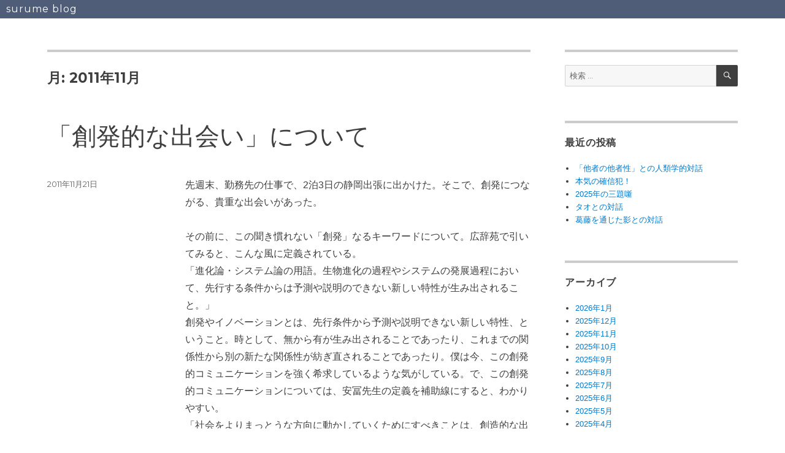

--- FILE ---
content_type: text/html; charset=UTF-8
request_url: http://surume.org/2011/11
body_size: 89905
content:
<!DOCTYPE html>
<html lang="ja" class="no-js">
<head>
	<meta charset="UTF-8">
	<meta name="viewport" content="width=device-width, initial-scale=1">
	<link rel="profile" href="https://gmpg.org/xfn/11">
		<script>(function(html){html.className = html.className.replace(/\bno-js\b/,'js')})(document.documentElement);</script>
<title>2011年11月 &#8211; surume blog</title>
<meta name='robots' content='max-image-preview:large' />
<link rel='dns-prefetch' href='//www.googletagmanager.com' />
<link rel='dns-prefetch' href='//fonts.googleapis.com' />
<link href='https://fonts.gstatic.com' crossorigin rel='preconnect' />
<link rel="alternate" type="application/rss+xml" title="surume blog &raquo; フィード" href="https://surume.org/feed" />
<link rel="alternate" type="application/rss+xml" title="surume blog &raquo; コメントフィード" href="https://surume.org/comments/feed" />
<style id='wp-img-auto-sizes-contain-inline-css'>
img:is([sizes=auto i],[sizes^="auto," i]){contain-intrinsic-size:3000px 1500px}
/*# sourceURL=wp-img-auto-sizes-contain-inline-css */
</style>
<style id='wp-emoji-styles-inline-css'>

	img.wp-smiley, img.emoji {
		display: inline !important;
		border: none !important;
		box-shadow: none !important;
		height: 1em !important;
		width: 1em !important;
		margin: 0 0.07em !important;
		vertical-align: -0.1em !important;
		background: none !important;
		padding: 0 !important;
	}
/*# sourceURL=wp-emoji-styles-inline-css */
</style>
<style id='wp-block-library-inline-css'>
:root{--wp-block-synced-color:#7a00df;--wp-block-synced-color--rgb:122,0,223;--wp-bound-block-color:var(--wp-block-synced-color);--wp-editor-canvas-background:#ddd;--wp-admin-theme-color:#007cba;--wp-admin-theme-color--rgb:0,124,186;--wp-admin-theme-color-darker-10:#006ba1;--wp-admin-theme-color-darker-10--rgb:0,107,160.5;--wp-admin-theme-color-darker-20:#005a87;--wp-admin-theme-color-darker-20--rgb:0,90,135;--wp-admin-border-width-focus:2px}@media (min-resolution:192dpi){:root{--wp-admin-border-width-focus:1.5px}}.wp-element-button{cursor:pointer}:root .has-very-light-gray-background-color{background-color:#eee}:root .has-very-dark-gray-background-color{background-color:#313131}:root .has-very-light-gray-color{color:#eee}:root .has-very-dark-gray-color{color:#313131}:root .has-vivid-green-cyan-to-vivid-cyan-blue-gradient-background{background:linear-gradient(135deg,#00d084,#0693e3)}:root .has-purple-crush-gradient-background{background:linear-gradient(135deg,#34e2e4,#4721fb 50%,#ab1dfe)}:root .has-hazy-dawn-gradient-background{background:linear-gradient(135deg,#faaca8,#dad0ec)}:root .has-subdued-olive-gradient-background{background:linear-gradient(135deg,#fafae1,#67a671)}:root .has-atomic-cream-gradient-background{background:linear-gradient(135deg,#fdd79a,#004a59)}:root .has-nightshade-gradient-background{background:linear-gradient(135deg,#330968,#31cdcf)}:root .has-midnight-gradient-background{background:linear-gradient(135deg,#020381,#2874fc)}:root{--wp--preset--font-size--normal:16px;--wp--preset--font-size--huge:42px}.has-regular-font-size{font-size:1em}.has-larger-font-size{font-size:2.625em}.has-normal-font-size{font-size:var(--wp--preset--font-size--normal)}.has-huge-font-size{font-size:var(--wp--preset--font-size--huge)}.has-text-align-center{text-align:center}.has-text-align-left{text-align:left}.has-text-align-right{text-align:right}.has-fit-text{white-space:nowrap!important}#end-resizable-editor-section{display:none}.aligncenter{clear:both}.items-justified-left{justify-content:flex-start}.items-justified-center{justify-content:center}.items-justified-right{justify-content:flex-end}.items-justified-space-between{justify-content:space-between}.screen-reader-text{border:0;clip-path:inset(50%);height:1px;margin:-1px;overflow:hidden;padding:0;position:absolute;width:1px;word-wrap:normal!important}.screen-reader-text:focus{background-color:#ddd;clip-path:none;color:#444;display:block;font-size:1em;height:auto;left:5px;line-height:normal;padding:15px 23px 14px;text-decoration:none;top:5px;width:auto;z-index:100000}html :where(.has-border-color){border-style:solid}html :where([style*=border-top-color]){border-top-style:solid}html :where([style*=border-right-color]){border-right-style:solid}html :where([style*=border-bottom-color]){border-bottom-style:solid}html :where([style*=border-left-color]){border-left-style:solid}html :where([style*=border-width]){border-style:solid}html :where([style*=border-top-width]){border-top-style:solid}html :where([style*=border-right-width]){border-right-style:solid}html :where([style*=border-bottom-width]){border-bottom-style:solid}html :where([style*=border-left-width]){border-left-style:solid}html :where(img[class*=wp-image-]){height:auto;max-width:100%}:where(figure){margin:0 0 1em}html :where(.is-position-sticky){--wp-admin--admin-bar--position-offset:var(--wp-admin--admin-bar--height,0px)}@media screen and (max-width:600px){html :where(.is-position-sticky){--wp-admin--admin-bar--position-offset:0px}}

/*# sourceURL=wp-block-library-inline-css */
</style><style id='global-styles-inline-css'>
:root{--wp--preset--aspect-ratio--square: 1;--wp--preset--aspect-ratio--4-3: 4/3;--wp--preset--aspect-ratio--3-4: 3/4;--wp--preset--aspect-ratio--3-2: 3/2;--wp--preset--aspect-ratio--2-3: 2/3;--wp--preset--aspect-ratio--16-9: 16/9;--wp--preset--aspect-ratio--9-16: 9/16;--wp--preset--color--black: #000000;--wp--preset--color--cyan-bluish-gray: #abb8c3;--wp--preset--color--white: #fff;--wp--preset--color--pale-pink: #f78da7;--wp--preset--color--vivid-red: #cf2e2e;--wp--preset--color--luminous-vivid-orange: #ff6900;--wp--preset--color--luminous-vivid-amber: #fcb900;--wp--preset--color--light-green-cyan: #7bdcb5;--wp--preset--color--vivid-green-cyan: #00d084;--wp--preset--color--pale-cyan-blue: #8ed1fc;--wp--preset--color--vivid-cyan-blue: #0693e3;--wp--preset--color--vivid-purple: #9b51e0;--wp--preset--color--dark-gray: #1a1a1a;--wp--preset--color--medium-gray: #686868;--wp--preset--color--light-gray: #e5e5e5;--wp--preset--color--blue-gray: #4d545c;--wp--preset--color--bright-blue: #007acc;--wp--preset--color--light-blue: #9adffd;--wp--preset--color--dark-brown: #402b30;--wp--preset--color--medium-brown: #774e24;--wp--preset--color--dark-red: #640c1f;--wp--preset--color--bright-red: #ff675f;--wp--preset--color--yellow: #ffef8e;--wp--preset--gradient--vivid-cyan-blue-to-vivid-purple: linear-gradient(135deg,rgb(6,147,227) 0%,rgb(155,81,224) 100%);--wp--preset--gradient--light-green-cyan-to-vivid-green-cyan: linear-gradient(135deg,rgb(122,220,180) 0%,rgb(0,208,130) 100%);--wp--preset--gradient--luminous-vivid-amber-to-luminous-vivid-orange: linear-gradient(135deg,rgb(252,185,0) 0%,rgb(255,105,0) 100%);--wp--preset--gradient--luminous-vivid-orange-to-vivid-red: linear-gradient(135deg,rgb(255,105,0) 0%,rgb(207,46,46) 100%);--wp--preset--gradient--very-light-gray-to-cyan-bluish-gray: linear-gradient(135deg,rgb(238,238,238) 0%,rgb(169,184,195) 100%);--wp--preset--gradient--cool-to-warm-spectrum: linear-gradient(135deg,rgb(74,234,220) 0%,rgb(151,120,209) 20%,rgb(207,42,186) 40%,rgb(238,44,130) 60%,rgb(251,105,98) 80%,rgb(254,248,76) 100%);--wp--preset--gradient--blush-light-purple: linear-gradient(135deg,rgb(255,206,236) 0%,rgb(152,150,240) 100%);--wp--preset--gradient--blush-bordeaux: linear-gradient(135deg,rgb(254,205,165) 0%,rgb(254,45,45) 50%,rgb(107,0,62) 100%);--wp--preset--gradient--luminous-dusk: linear-gradient(135deg,rgb(255,203,112) 0%,rgb(199,81,192) 50%,rgb(65,88,208) 100%);--wp--preset--gradient--pale-ocean: linear-gradient(135deg,rgb(255,245,203) 0%,rgb(182,227,212) 50%,rgb(51,167,181) 100%);--wp--preset--gradient--electric-grass: linear-gradient(135deg,rgb(202,248,128) 0%,rgb(113,206,126) 100%);--wp--preset--gradient--midnight: linear-gradient(135deg,rgb(2,3,129) 0%,rgb(40,116,252) 100%);--wp--preset--font-size--small: 13px;--wp--preset--font-size--medium: 20px;--wp--preset--font-size--large: 36px;--wp--preset--font-size--x-large: 42px;--wp--preset--spacing--20: 0.44rem;--wp--preset--spacing--30: 0.67rem;--wp--preset--spacing--40: 1rem;--wp--preset--spacing--50: 1.5rem;--wp--preset--spacing--60: 2.25rem;--wp--preset--spacing--70: 3.38rem;--wp--preset--spacing--80: 5.06rem;--wp--preset--shadow--natural: 6px 6px 9px rgba(0, 0, 0, 0.2);--wp--preset--shadow--deep: 12px 12px 50px rgba(0, 0, 0, 0.4);--wp--preset--shadow--sharp: 6px 6px 0px rgba(0, 0, 0, 0.2);--wp--preset--shadow--outlined: 6px 6px 0px -3px rgb(255, 255, 255), 6px 6px rgb(0, 0, 0);--wp--preset--shadow--crisp: 6px 6px 0px rgb(0, 0, 0);}:where(.is-layout-flex){gap: 0.5em;}:where(.is-layout-grid){gap: 0.5em;}body .is-layout-flex{display: flex;}.is-layout-flex{flex-wrap: wrap;align-items: center;}.is-layout-flex > :is(*, div){margin: 0;}body .is-layout-grid{display: grid;}.is-layout-grid > :is(*, div){margin: 0;}:where(.wp-block-columns.is-layout-flex){gap: 2em;}:where(.wp-block-columns.is-layout-grid){gap: 2em;}:where(.wp-block-post-template.is-layout-flex){gap: 1.25em;}:where(.wp-block-post-template.is-layout-grid){gap: 1.25em;}.has-black-color{color: var(--wp--preset--color--black) !important;}.has-cyan-bluish-gray-color{color: var(--wp--preset--color--cyan-bluish-gray) !important;}.has-white-color{color: var(--wp--preset--color--white) !important;}.has-pale-pink-color{color: var(--wp--preset--color--pale-pink) !important;}.has-vivid-red-color{color: var(--wp--preset--color--vivid-red) !important;}.has-luminous-vivid-orange-color{color: var(--wp--preset--color--luminous-vivid-orange) !important;}.has-luminous-vivid-amber-color{color: var(--wp--preset--color--luminous-vivid-amber) !important;}.has-light-green-cyan-color{color: var(--wp--preset--color--light-green-cyan) !important;}.has-vivid-green-cyan-color{color: var(--wp--preset--color--vivid-green-cyan) !important;}.has-pale-cyan-blue-color{color: var(--wp--preset--color--pale-cyan-blue) !important;}.has-vivid-cyan-blue-color{color: var(--wp--preset--color--vivid-cyan-blue) !important;}.has-vivid-purple-color{color: var(--wp--preset--color--vivid-purple) !important;}.has-black-background-color{background-color: var(--wp--preset--color--black) !important;}.has-cyan-bluish-gray-background-color{background-color: var(--wp--preset--color--cyan-bluish-gray) !important;}.has-white-background-color{background-color: var(--wp--preset--color--white) !important;}.has-pale-pink-background-color{background-color: var(--wp--preset--color--pale-pink) !important;}.has-vivid-red-background-color{background-color: var(--wp--preset--color--vivid-red) !important;}.has-luminous-vivid-orange-background-color{background-color: var(--wp--preset--color--luminous-vivid-orange) !important;}.has-luminous-vivid-amber-background-color{background-color: var(--wp--preset--color--luminous-vivid-amber) !important;}.has-light-green-cyan-background-color{background-color: var(--wp--preset--color--light-green-cyan) !important;}.has-vivid-green-cyan-background-color{background-color: var(--wp--preset--color--vivid-green-cyan) !important;}.has-pale-cyan-blue-background-color{background-color: var(--wp--preset--color--pale-cyan-blue) !important;}.has-vivid-cyan-blue-background-color{background-color: var(--wp--preset--color--vivid-cyan-blue) !important;}.has-vivid-purple-background-color{background-color: var(--wp--preset--color--vivid-purple) !important;}.has-black-border-color{border-color: var(--wp--preset--color--black) !important;}.has-cyan-bluish-gray-border-color{border-color: var(--wp--preset--color--cyan-bluish-gray) !important;}.has-white-border-color{border-color: var(--wp--preset--color--white) !important;}.has-pale-pink-border-color{border-color: var(--wp--preset--color--pale-pink) !important;}.has-vivid-red-border-color{border-color: var(--wp--preset--color--vivid-red) !important;}.has-luminous-vivid-orange-border-color{border-color: var(--wp--preset--color--luminous-vivid-orange) !important;}.has-luminous-vivid-amber-border-color{border-color: var(--wp--preset--color--luminous-vivid-amber) !important;}.has-light-green-cyan-border-color{border-color: var(--wp--preset--color--light-green-cyan) !important;}.has-vivid-green-cyan-border-color{border-color: var(--wp--preset--color--vivid-green-cyan) !important;}.has-pale-cyan-blue-border-color{border-color: var(--wp--preset--color--pale-cyan-blue) !important;}.has-vivid-cyan-blue-border-color{border-color: var(--wp--preset--color--vivid-cyan-blue) !important;}.has-vivid-purple-border-color{border-color: var(--wp--preset--color--vivid-purple) !important;}.has-vivid-cyan-blue-to-vivid-purple-gradient-background{background: var(--wp--preset--gradient--vivid-cyan-blue-to-vivid-purple) !important;}.has-light-green-cyan-to-vivid-green-cyan-gradient-background{background: var(--wp--preset--gradient--light-green-cyan-to-vivid-green-cyan) !important;}.has-luminous-vivid-amber-to-luminous-vivid-orange-gradient-background{background: var(--wp--preset--gradient--luminous-vivid-amber-to-luminous-vivid-orange) !important;}.has-luminous-vivid-orange-to-vivid-red-gradient-background{background: var(--wp--preset--gradient--luminous-vivid-orange-to-vivid-red) !important;}.has-very-light-gray-to-cyan-bluish-gray-gradient-background{background: var(--wp--preset--gradient--very-light-gray-to-cyan-bluish-gray) !important;}.has-cool-to-warm-spectrum-gradient-background{background: var(--wp--preset--gradient--cool-to-warm-spectrum) !important;}.has-blush-light-purple-gradient-background{background: var(--wp--preset--gradient--blush-light-purple) !important;}.has-blush-bordeaux-gradient-background{background: var(--wp--preset--gradient--blush-bordeaux) !important;}.has-luminous-dusk-gradient-background{background: var(--wp--preset--gradient--luminous-dusk) !important;}.has-pale-ocean-gradient-background{background: var(--wp--preset--gradient--pale-ocean) !important;}.has-electric-grass-gradient-background{background: var(--wp--preset--gradient--electric-grass) !important;}.has-midnight-gradient-background{background: var(--wp--preset--gradient--midnight) !important;}.has-small-font-size{font-size: var(--wp--preset--font-size--small) !important;}.has-medium-font-size{font-size: var(--wp--preset--font-size--medium) !important;}.has-large-font-size{font-size: var(--wp--preset--font-size--large) !important;}.has-x-large-font-size{font-size: var(--wp--preset--font-size--x-large) !important;}
/*# sourceURL=global-styles-inline-css */
</style>

<style id='classic-theme-styles-inline-css'>
/*! This file is auto-generated */
.wp-block-button__link{color:#fff;background-color:#32373c;border-radius:9999px;box-shadow:none;text-decoration:none;padding:calc(.667em + 2px) calc(1.333em + 2px);font-size:1.125em}.wp-block-file__button{background:#32373c;color:#fff;text-decoration:none}
/*# sourceURL=/wp-includes/css/classic-themes.min.css */
</style>
<link rel='stylesheet' id='parent-style-css' href='http://surume.org/wp-content/themes/twentysixteen/style.css?ver=6.9' media='all' />
<link rel='stylesheet' id='twentysixteen-fonts-css' href='https://fonts.googleapis.com/css?family=Merriweather%3A400%2C700%2C900%2C400italic%2C700italic%2C900italic%7CMontserrat%3A400%2C700%7CInconsolata%3A400&#038;subset=latin%2Clatin-ext&#038;display=fallback' media='all' />
<link rel='stylesheet' id='genericons-css' href='http://surume.org/wp-content/themes/twentysixteen/genericons/genericons.css?ver=20201208' media='all' />
<link rel='stylesheet' id='twentysixteen-style-css' href='http://surume.org/wp-content/themes/twentysixteen_child/style.css?ver=20201208' media='all' />
<style id='twentysixteen-style-inline-css'>

		/* Custom Main Text Color */
		body,
		blockquote cite,
		blockquote small,
		.main-navigation a,
		.menu-toggle,
		.dropdown-toggle,
		.social-navigation a,
		.post-navigation a,
		.pagination a:hover,
		.pagination a:focus,
		.widget-title a,
		.site-branding .site-title a,
		.entry-title a,
		.page-links > .page-links-title,
		.comment-author,
		.comment-reply-title small a:hover,
		.comment-reply-title small a:focus {
			color: #3f3f3f
		}

		blockquote,
		.menu-toggle.toggled-on,
		.menu-toggle.toggled-on:hover,
		.menu-toggle.toggled-on:focus,
		.post-navigation,
		.post-navigation div + div,
		.pagination,
		.widget,
		.page-header,
		.page-links a,
		.comments-title,
		.comment-reply-title {
			border-color: #3f3f3f;
		}

		button,
		button[disabled]:hover,
		button[disabled]:focus,
		input[type="button"],
		input[type="button"][disabled]:hover,
		input[type="button"][disabled]:focus,
		input[type="reset"],
		input[type="reset"][disabled]:hover,
		input[type="reset"][disabled]:focus,
		input[type="submit"],
		input[type="submit"][disabled]:hover,
		input[type="submit"][disabled]:focus,
		.menu-toggle.toggled-on,
		.menu-toggle.toggled-on:hover,
		.menu-toggle.toggled-on:focus,
		.pagination:before,
		.pagination:after,
		.pagination .prev,
		.pagination .next,
		.page-links a {
			background-color: #3f3f3f;
		}

		/* Border Color */
		fieldset,
		pre,
		abbr,
		acronym,
		table,
		th,
		td,
		input[type="date"],
		input[type="time"],
		input[type="datetime-local"],
		input[type="week"],
		input[type="month"],
		input[type="text"],
		input[type="email"],
		input[type="url"],
		input[type="password"],
		input[type="search"],
		input[type="tel"],
		input[type="number"],
		textarea,
		.main-navigation li,
		.main-navigation .primary-menu,
		.menu-toggle,
		.dropdown-toggle:after,
		.social-navigation a,
		.image-navigation,
		.comment-navigation,
		.tagcloud a,
		.entry-content,
		.entry-summary,
		.page-links a,
		.page-links > span,
		.comment-list article,
		.comment-list .pingback,
		.comment-list .trackback,
		.comment-reply-link,
		.no-comments,
		.widecolumn .mu_register .mu_alert {
			border-color: #3f3f3f; /* Fallback for IE7 and IE8 */
			border-color: rgba( 63, 63, 63, 0.2);
		}

		hr,
		code {
			background-color: #3f3f3f; /* Fallback for IE7 and IE8 */
			background-color: rgba( 63, 63, 63, 0.2);
		}

		@media screen and (min-width: 56.875em) {
			.main-navigation ul ul,
			.main-navigation ul ul li {
				border-color: rgba( 63, 63, 63, 0.2);
			}

			.main-navigation ul ul:before {
				border-top-color: rgba( 63, 63, 63, 0.2);
				border-bottom-color: rgba( 63, 63, 63, 0.2);
			}
		}
	
/*# sourceURL=twentysixteen-style-inline-css */
</style>
<link rel='stylesheet' id='twentysixteen-block-style-css' href='http://surume.org/wp-content/themes/twentysixteen/css/blocks.css?ver=20220524' media='all' />
<link rel='stylesheet' id='va-social-buzz-css' href='http://surume.org/wp-content/plugins/va-social-buzz/assets/css/style.min.css?ver=1.1.14' media='all' />
<style id='va-social-buzz-inline-css'>
.va-social-buzz .vasb_fb .vasb_fb_thumbnail{background-image:none;}#secondary #widget-area .va-social-buzz .vasb_fb .vasb_fb_like,#secondary .widget-area .va-social-buzz .vasb_fb .vasb_fb_like,#secondary.widget-area .va-social-buzz .vasb_fb .vasb_fb_like,.secondary .widget-area .va-social-buzz .vasb_fb .vasb_fb_like,.sidebar-container .va-social-buzz .vasb_fb .vasb_fb_like,.va-social-buzz .vasb_fb .vasb_fb_like{background-color:rgba(43,43,43,0.7);color:#ffffff;}@media only screen and (min-width:711px){.va-social-buzz .vasb_fb .vasb_fb_like{background-color:rgba(43,43,43,1);}}
/*# sourceURL=va-social-buzz-inline-css */
</style>
<script src="http://surume.org/wp-includes/js/jquery/jquery.min.js?ver=3.7.1" id="jquery-core-js"></script>
<script src="http://surume.org/wp-includes/js/jquery/jquery-migrate.min.js?ver=3.4.1" id="jquery-migrate-js"></script>

<!-- Site Kit によって追加された Google タグ（gtag.js）スニペット -->
<!-- Google アナリティクス スニペット (Site Kit が追加) -->
<script src="https://www.googletagmanager.com/gtag/js?id=G-RB12R5PZKK" id="google_gtagjs-js" async></script>
<script id="google_gtagjs-js-after">
window.dataLayer = window.dataLayer || [];function gtag(){dataLayer.push(arguments);}
gtag("set","linker",{"domains":["surume.org"]});
gtag("js", new Date());
gtag("set", "developer_id.dZTNiMT", true);
gtag("config", "G-RB12R5PZKK");
//# sourceURL=google_gtagjs-js-after
</script>
<link rel="https://api.w.org/" href="https://surume.org/wp-json/" /><link rel="EditURI" type="application/rsd+xml" title="RSD" href="https://surume.org/xmlrpc.php?rsd" />
<meta name="generator" content="WordPress 6.9" />
<meta name="generator" content="Site Kit by Google 1.167.0" /><style id="custom-background-css">
body.custom-background { background-color: #ffffff; }
</style>
	</head>

<body class="archive date custom-background wp-embed-responsive wp-theme-twentysixteen wp-child-theme-twentysixteen_child hfeed">
<div id="page" class="site">
	<div class="site-inner">
		<a class="skip-link screen-reader-text" href="#content">コンテンツへスキップ</a>

		<header id="masthead" class="site-header">
			<div class="site-header-main">
				<div class="site-branding">
					
											<p class="site-title"><a href="https://surume.org/" rel="home">surume blog</a></p>
										</div><!-- .site-branding -->

							</div><!-- .site-header-main -->

					</header><!-- .site-header -->

		<div id="content" class="site-content">

	<div id="primary" class="content-area">
		<main id="main" class="site-main">

		
			<header class="page-header">
				<h1 class="page-title">月: <span>2011年11月</span></h1>			</header><!-- .page-header -->

			
<article id="post-5674" class="post-5674 post type-post status-publish format-standard hentry category-1">
	<header class="entry-header">
		
		<h2 class="entry-title"><a href="https://surume.org/2011/11/post-537.html" rel="bookmark">「創発的な出会い」について</a></h2>	</header><!-- .entry-header -->

	
	
	<div class="entry-content">
		<p>先週末、勤務先の仕事で、2泊3日の静岡出張に出かけた。そこで、創発につながる、貴重な出会いがあった。</p>
<div></div>
<div>その前に、この聞き慣れない「創発」なるキーワードについて。広辞苑で引いてみると、こんな風に定義されている。</div>
<div></div>
<div>「進化論・システム論の用語。生物進化の過程やシステムの発展過程において、先行する条件からは予測や説明のできない新しい特性が生み出されること。」</div>
<div></div>
<div>創発やイノベーションとは、先行条件から予測や説明できない新しい特性、ということ。時として、無から有が生み出されることであったり、これまでの関係性から別の新たな関係性が紡ぎ直されることであったり。僕は今、この創発的コミュニケーションを強く希求しているような気がしている。で、この創発的コミュニケーションについては、安冨先生の定義を補助線にすると、わかりやすい。</div>
<div></div>
<div>「社会をよりまっとうな方向に動かしていくためにすべきことは、創造的な出会いを通じて、一人一人が自分自身の真の姿に恐れず向き合う勇気を持つことである。暗黙知の十全な作動が価値を生み出すのであり、そのためには創発の作動を疎外するものに勇気を持って目を向け、取り除かねばならなない。個々人のこの努力を背景として、人々は創造的な出会いを積み重ねることが可能となり、それが社会の要素たるコミュニケーションの質を高める。組織もまた同じように、自らの真の姿に直面し、それを改め、社会という生態系のなかにふさわしい地位を見出す必要がある。それは個々人の創造性の発揮を促すことではじめて可能となる。」（安冨歩『経済学の船出－創発の海へ』ＮＴＴ出版、p258)</div>
<div></div>
<div>安冨先生の本を読んで、上記の引用をした1年前の<a href="https://surume.org/2010/12/%e3%80%8c%e5%89%b5%e7%99%ba%e7%9a%84%e4%be%a1%e5%80%a4%e3%81%ae%e7%94%9f%e6%88%90%e3%80%8d%e3%81%b8%e3%81%ae%e8%b3%ad%e3%81%91.html"><u><span style="color: #0066cc;">ブログ</span></u></a>では、まだ僕自身、創発を頭の中で理解するだけで精一杯で、自らの実践として受け止める事は出来ていなかったと思う。だが、最近少しずつ、創発的コミュニケーションの面白さ、にはまりつつある。そこで出てくるのが、静岡での話。</div>
<div></div>
<div>今回はマーケティング論がご専門のH先生とご一緒した。マーケティングとは、お客様に何らかの新たな価値を提供し、ある商品購入へとつなげてもらう戦略である。そこには、創発的コミュニケーションが当然のことながら、必須条件となってくる。その領域のことについては耳学問でしか知らない僕は、行きの車の中から二泊三日の旅の中で、仕事の合間、あるいは飲みながら、色々マーケティングと創発にまつわるお話を伺い続けた。その中で、僕の心の中に強く残ったのは、次のフレーズだ。</div>
<div></div>
<div>「創発とは、関係性を紡ぎ直し、新たな関係性をコンテキストの中に埋め込むこと」</div>
<div></div>
<div>これは、H先生が言ったのか、僕が言ったのか、あるいは今飲み屋の記憶を思い出している僕の創作なのか、よく覚えていない。でも、案外このフレーズは大切なよう気がしている。</div>
<div></div>
<div>安冨先生のいう「創造的な出会い」とは、関係性を紡ぎ直したり、予測不可能な新たな関係性が生まれ出す出会いである。その中では、自家薬籠中のものであったり、当たり前、とされたものが、別の角度から再度、捉え直される。あるいは、固定観念に囚われていた枠組みそのものへの疑いのチャンスが到来する。それを「あいつはわかっていない」とか、これまで構築したブランドやアイデンティティの危機だ、として蓋してしまうことも出来れる。だが、安冨先生が言うように、「創発の作動を疎外するものに勇気を持って目を向け、取り除かねばならなない」。そうしないと、新たな何かを生み出す努力が、いつのまにかこれまでの関係性の枠組みの墨守に、結果的につながる可能性もあるのだ。</div>
<div></div>
<div>つまり、「創発的な出会い」を感じた時、これまでの暗黙の前提世界に引きこもるのではなく、時として量子力学的跳躍(quantum leap)をする事が求められるのである。それが「創発の海」へ飛び込むための、条件なのかもしれない。ちょうど、出張時に買い求めた内田先生の最新刊の中にも、安冨先生の指摘と通底するフレーズがあった。</div>
<div></div>
<div>「新しいものを創り出すというのはそれほど簡単ではありません。創造するということは個人的であり具体的なことだからです。」（内田樹『呪の時代』新潮社、p18)</div>
<div></div>
<div>安冨先生は組織の創発とは、「個々人の創造性の発揮を促すことではじめて可能となる」という。そう、何か新たな価値や関係性が生まれる時には、それを作り上げる「個人的」「具体的」な物語が付随している。これは法や制度であっても、同様だ。最初のモデルは、脱法的で、反制度的な、個々人の努力である。たとえば、富山の看護師の惣万さんが始めた時には「脱法行為」とまで言われた宅老所が、各地に伝播する中で、「小規模多機能ケア」という形で介護保険制度の中に組み込まれたのは、局所的な「成解」のユニバーサルな「正解」への昇華だった。（その事は<a href="https://surume.org/2011/07/post-515.html"><u><span style="color: #0066cc;">以前のブログ</span></u></a>でも触れた）。そう、法や制度は何らかの標準化としての安定的・継続的な「正解」として認識されているが、その内実は、局所的（ローカル）な「創発」が、その地域やコンテキストを書き換える中で「成解」となり、そのエキスが他でも利用可能なものとして抽出される（＝普遍化される）中で、結果的に「正解」として機能するのである。つまり、「成解」としての「創発」は、非常に「個人的」｢具体的」な何か、からしか生まれない、ということである。そして、その「個人的」で「具体的」な何か、というのは、これまでの関係性の閉塞感を超える、関係性の紡ぎ直しや書き換え、であるのだ。</div>
<div></div>
<div>同じく出張先の静岡で、森まゆみさんの『起業は山間から』（バジリコ）を買い求め、今日読み終えた。世界遺産となった石見銀山で郡言堂というアパレル会社を作り出し、人口500人の村で100人もの雇用を生み出し、旧家を再生させたりリノベーションさせていく達人、松場登美さんと、地域雑誌の古株『谷中・根津・千駄木』の仕掛け人との掛け合いは、非常に面白い。僕もこの松場さんの事は、確か「ソロモン流」で取り上げられていて知ったのだが、彼女のライフヒストリーを、聞き手の名手である森さんが上手に整理してくださった同書を読んでいると、松場さんの創発は実に「個人的」で「具体的」な物語である、と気づかされる。旦那がたまたま石見銀山の出身で、たまたまデザインや服飾にご縁があって、たまたま自分の着たい服がなかったから、という入り口から、松場さんが様々な人との「創造的な出会いを通じて」「自分自身の真の姿に恐れず向き合う勇気」を持ち続けた事によって、地域に根ざした会社作りから、街作り、地域アドバイザー的な存在として全国で講演に引っ張りだこになるほど、の活躍をしておられるのだ。彼女の人生には、何らかの「正解」があったのではない。あくまでも現実との出会いの中で、「自分自身の真の姿」と向き合い続け、「関係性を紡ぎ直し、新たな関係性をコンテキストの中に埋め込むこと」としての創発的な出会いに賭け続けた中で、結果論としての成功や注目に結びついたのである。</div>
<div></div>
<div><a href="https://surume.org/2011/11/%e7%a6%8f%e7%a5%89%e3%81%ae%e8%a1%97%e4%bd%9c%e3%82%8a%e3%81%8b%e3%82%89%e3%80%81%e3%82%b3%e3%83%9f%e3%83%a5%e3%83%8b%e3%83%86%e3%82%a3%e3%83%87%e3%82%b6%e3%82%a4%e3%83%b3%e3%81%b8.html"><u><span style="color: #0066cc;">前回のブログ</span></u></a>でも書いたが、僕はこういう「個人的」「具体的」な物語形成が、「福祉の街作り」に決定的に欠けている、と感じ始めている。行政が主導になった時、「個別性」と「具体性」は捨象され、ついつい普遍性と公平性の原則に縛られてしまう。しかし、地域の再生とは、本来、行き詰まった関係性を紡ぎ直す、という意味で、創発的な何か、である。そこで、マクドナルドのマニュアルのような、普遍的なものを外部のコンサルティング会社が持ってきても、そのローカルなコンテキストにはまる訳がない。あくまでも、ローカルなコンテキストにおける一回性や偶有性の土壌の中で、その土地の人びとがどう「関係性を紡ぎ直し、新たな関係性をローカルなコンテキストの中に埋め込み直すのか」が問われている。そこで、高齢者や障害者、児童福祉の問題も、行政課題として、だけではなく、町のこれからの大事な問題（の一つ）として、町のコンテキストの中で、他の問題と重ね合わせながら論じられ、具体的な解決策を模索しない限り、いくら制度や法の編み目をかぶせても、絶対にうまくいかない、と感じ始めている。官民の協働も、結局個々人の「創発的な出会い」がその土台にない限り、うまくいかないのではないか、と。</div>
<div></div>
<div>つまり、福祉の街作り、なるものも、お顔の見える個々人の「創発的な出会い」を通じた関係性の変容や、そこから生まれる新たな価値という個人的・具体的な物語が土台にあって、初めて可能になるのではないか。</div>
<div></div>
<div>今日のエントリーは、たまたまご一緒したH先生との「創発的な出会い」からスタートした。そういう「出会い」に気づける主体でいるか？　そういう己自身の課題が創発の鍵を握る、ということに、遅まきながら気づき始めている。</div>
	</div><!-- .entry-content -->

	<footer class="entry-footer">
		<span class="byline"><span class="author vcard"><img alt='' src='https://secure.gravatar.com/avatar/20b5fc17d704e94f1f7de241e0e2c2d2c631f0bb89e7f393a77668bc7043f0ac?s=49&#038;d=mm&#038;r=g' srcset='https://secure.gravatar.com/avatar/20b5fc17d704e94f1f7de241e0e2c2d2c631f0bb89e7f393a77668bc7043f0ac?s=98&#038;d=mm&#038;r=g 2x' class='avatar avatar-49 photo' height='49' width='49' decoding='async'/><span class="screen-reader-text">投稿者 </span> <a class="url fn n" href="https://surume.org/author/bata">竹端 寛</a></span></span><span class="posted-on"><span class="screen-reader-text">投稿日: </span><a href="https://surume.org/2011/11/post-537.html" rel="bookmark"><time class="entry-date published" datetime="2011-11-21T16:24:55+09:00">2011年11月21日</time><time class="updated" datetime="2016-09-26T16:58:41+09:00">2016年9月26日</time></a></span>			</footer><!-- .entry-footer -->
</article><!-- #post-5674 -->

<article id="post-5672" class="post-5672 post type-post status-publish format-standard hentry category-1">
	<header class="entry-header">
		
		<h2 class="entry-title"><a href="https://surume.org/2011/11/post-536.html" rel="bookmark">福祉の街作りから、コミュニティデザインへ</a></h2>	</header><!-- .entry-header -->

	
	
	<div class="entry-content">
		<p>ここしばらく、毎週長時間移動の日々。先々週は京都→三重、先週は大阪と2週連続、片道5時間の旅。</p>
<div></div>
<div>若い頃は身体が持ったが、最近、どうも疲れがかなり内部に蓄積される。とはいえ、出張先の本屋で色んな新しい本と出会い、読み進めるには、列車内という空間が決して悪くないのも、また事実。</div>
<div></div>
<div>最近は、デザインに対する認識を変える本と何冊も出会っている。</div>
<div></div>
<div>きっかけは、<a href="https://surume.org/2011/11/%e6%af%94%e8%bc%83%e8%bb%b8%e3%81%8b%e3%82%89%e7%be%85%e9%87%9d%e7%9b%a4%e3%81%b8.html"><u><span style="color: #0066cc;">こないだのブログ</span></u></a>でも書いた、西村佳哲さんの著作。読み始めた時は、自らの変容期における仕事観の再考、という内的必然性から読み始めたのだが、彼の著作を読み進める中で、それは僕自身の仕事のやり方の再考にも直結している、と思い始めた。つまり、福祉という領域を、そのコップの内部でのみ、観察していないか。タコツボ化をあれだけ警戒しながら、実は福祉という領域内での横断的なつながりは求めていたとしても、福祉以外の領域との関係性を捉えようとしていたか、と言われると、全然出来ていなかった。環境問題やまちづくりなど、近接領域はあるのに、そういう近接領域にすら手を出せていなかった。</div>
<div></div>
<div>しかし、福祉領域内にとどまる、というのは、実は与えられた枠組みを、所与の前提として受け止める、ということにもつながる。例えば精神障害者福祉を専門にしています、いうのは、高齢者福祉や家族福祉は専門外です、ということと裏表の関係であったりする。しかし、それは実は社会的に構築された枠組みを、そのまま鵜呑みにしている、ということ。精神に障害のある人の地域生活支援を考えようとしたら、認知症の問題は高齢精神障害者の問題であり、家族関係の問題を捉えると家族福祉にも直結する。もっといえば、精神障害とは個人と社会環境との相互作用の中から生じてくる何か、であるから、障害者を排除する街作りかどうか、や、そもそも高ストレス・強い同調圧力社会の中での精神障害の位置づけ、さらには「生き方」や哲学の一部としての病、など無限に広げて考えることが可能だ。思考のリミッターをかけているのは、訳知り顔のこちら側であり、リミッターを外すと、ある問題と他の問題は、縦横無尽に関係している。その関係性をどれだけ広げながら、深めることが出来るのか。あるいは、関係性を厳格に限定して、ある部分のみを局所的に掘り下げるか。</div>
<div></div>
<div>僕のやり方は、残念ながら、これまで前者だった。だから、以前西村氏の最初の著作『自分の仕事をつくる』を読んだ時、何となく面白い、と思いながら、その重要性が分からなかった。ゆえに、今回読み直そうと書棚を探したが、実は引越の整理で処分していた事を発見。2年前の僕には、アクチュアルな本として響いてこなかった。しかし、こないだ買い直して読み始めると、今はアクチュアルな問いとして引っかかってくる。枠組みに囚われるのではなく、僕自身が納得する、自分の仕事をつくっているだろうか？と。</div>
<div></div>
<div>その際、出張先の書店で何気なく手に取ったもう一冊の本も補助線になる。</div>
<div></div>
<div>「100万人以上いるといわれる鬱病患者。年間3万人の自殺者。同じく3万人の孤独死者。地域活動への参加方法が分からない定年退職者の急増。自宅と職場、自宅と学校以外はネット上にしか知り合いがいない若者。その大半は一度も会ったことのない知り合いだ。この50年間にこの国の無縁社会化はどんどん進んでいる。これはもう、住宅の配置計画で解決出来る課題ではない。住宅や公園の物理的なデザインを刷新すれば済むという類の問題ではなくなっている。僕の興味が建築やランドスケープのデザインからコミュニティ、つまり人のつながりのデザインへと移っていったのは、こんな問題意識があったからだ。」（『コミュニティ・デザイン』山崎亮著、学芸出版社）</div>
<div></div>
<div>この本を読んで、僕自身、なぜデザインに惹かれているのか、が非常によくわかった。実は僕は山崎さんと逆の辿り方で、同じ問題意識にたどり着いているのかもしれない。</div>
<div></div>
<div>障害者の地域自立支援協議会や、高齢者領域で言われている地域包括ケアに関わる事が多い。行政の会議に呼ばれるだけでなく、いくつかの自治体の場作りや仕掛け作りのアドバイザーもしている。で、市町村の福祉現場の話を聞きながら、どうしたら社会資源を増やせるか、開拓できるか、ソーシャルアクションの仕掛け作りはどうしたらいいか、などを話していて、先述のタコツボ的な限界を感じていた。限界集落や、高齢化率が5割近くなる町の課題、あるいは公共交通が少ない中での移動支援の課題などは、単に障害者や高齢者の問題、という対象を限定した話ではなく、街作りや地域課題そのものなのだ。それは福祉政策の領域を、明らかに超えている。だが、最近までどうそれを言語化していいのか、わからなかった。でも、山崎さんの文章を借用すれば、今なら言えそうだ。</div>
<div></div>
<div>「これはもう、障害福祉計画や介護保険事業計画、地域福祉計画で解決出来る課題ではない。障害者や高齢者制度の物理的なデザインを刷新すれば済むという類いの問題ではなくなっている。」</div>
<div></div>
<div>そう、ゆえに、山崎さんが言うように、「人のつながりのデザイン」を通じて、街作りや観光、商工、環境問題など、いろいろな別の領域と繋がっていかないと、福祉課題は根本的に解決出来ないのではないか。そう思い始めている。一方で、国の会議にコミットし、国レベルの政策転換のお手伝いは続けている。だが、こちらは財源がないという安易な言い訳に逃げる官僚や政治家の都合に、かなり左右される。そう簡単に動きにくい。もちろん、それでも自分に出来るアクションは何らかの形で続けていくが、他方で、市町村レベルであれば、担当者と住民が力を合わせてやる気になれば、大きな変化やアクションが、国レベルよりも遙かに具現化しやすい。山崎さんは家島や海士町でその事を体現されていたが、僕も鳥羽市や南アルプス市と関わる中で、そういう実感を感じ始めている。メゾ的な変化を起こすには、マクロからも、ミクロからも、両面作戦があってよい。で、そのミクロから攻め入るときには、障害者福祉がテーマとなっていても、それに限定せずに、より広いコンテキストの中で、人と人のつながり・関係性を変えるデザインを意識することが、かなり重要になってくるのだ。</div>
<div></div>
<div>これは決して僕のオリジナルな発見ではない。そういえば、面白い地域福祉の実践をしている人は、総じてその土地の物語に耳を傾け、福祉以外の様々な関心ある市民と関わりながら、その土地の、そこで暮らす人との関わりの中で、福祉問題を文脈化させていた。そういう地に足ついた福祉課題の再文脈化と、変革に向けた方向性付けのデザインこそ、コミュニティデザインなのかもしれない。遅まきながら、僕もその志向性をきちんと耕したい、と思い始めている。</div>
	</div><!-- .entry-content -->

	<footer class="entry-footer">
		<span class="byline"><span class="author vcard"><img alt='' src='https://secure.gravatar.com/avatar/20b5fc17d704e94f1f7de241e0e2c2d2c631f0bb89e7f393a77668bc7043f0ac?s=49&#038;d=mm&#038;r=g' srcset='https://secure.gravatar.com/avatar/20b5fc17d704e94f1f7de241e0e2c2d2c631f0bb89e7f393a77668bc7043f0ac?s=98&#038;d=mm&#038;r=g 2x' class='avatar avatar-49 photo' height='49' width='49' decoding='async'/><span class="screen-reader-text">投稿者 </span> <a class="url fn n" href="https://surume.org/author/bata">竹端 寛</a></span></span><span class="posted-on"><span class="screen-reader-text">投稿日: </span><a href="https://surume.org/2011/11/post-536.html" rel="bookmark"><time class="entry-date published" datetime="2011-11-17T06:40:28+09:00">2011年11月17日</time><time class="updated" datetime="2016-09-26T17:00:05+09:00">2016年9月26日</time></a></span>			</footer><!-- .entry-footer -->
</article><!-- #post-5672 -->

<article id="post-5670" class="post-5670 post type-post status-publish format-standard hentry category-1">
	<header class="entry-header">
		
		<h2 class="entry-title"><a href="https://surume.org/2011/11/post-535.html" rel="bookmark">誰のための継続性・安定性？</a></h2>	</header><!-- .entry-header -->

	
	
	<div class="entry-content">
		<p>この前、某自治体職員と雑談していたとき、こんな話をきいた。</p>
<div></div>
<div>「厚生労働省は、総合福祉法を本気でやる気など、一ミリもなさそうですね。だって、こないだの主管課長会議でも、来年4月からの改正自立支援法の説明ばっかりで、総合福祉法の話なんて、話題になったのは、たったの5秒ですよ。8月に骨格提言が出て、その後の厚労省の会議で全く説明されないなんて、普通に考えればあり得ない話であって、随分変ですよね」</div>
<div></div>
<div>哀しいけど、さもありなん、と思いながら、その話を聞いていた。以下書くことは、その話を聞きながらふと頭をよぎった、事実に基づく僕の妄想であることを、始めにお断りしておく。</div>
<div></div>
<div>先ほど話題にしたのは、<a href="http://www.mhlw.go.jp/seisakunitsuite/bunya/hukushi_kaigo/shougaishahukushi/kaigi_shiryou/"><u><span style="color: #0066cc;">障害保健福祉関係主管課長会議</span></u></a>と呼ばれる、厚生労働省が都道府県や政令指定都市の担当者向けに行う会議のエピソードである。確かにHPで出されている上記会議の資料をざっと眺めてみても、障害者自立支援法を廃止し、新たな法律を作るために、私も委員として関わった内閣府障害者制度改革推進会議、総合福祉法部会の骨格提言について、まったく触れていない。私たちは昨年の4月から議論をスタートさせたが、震災で2ヶ月ほど進度も遅れ、拙速にまとめられないから、出来れば1，2ヶ月結論を出すまで時間がほしい、と再三厚労省にお願いした。だが、厚労省は平成25年8月に施行するためには、来年の通常国会に載せなければならないので、8月末の〆切りは絶対に譲れない、と主張。その厚労省の意見を受け入れる形で、8月30日に<a href="http://www.mhlw.go.jp/bunya/shougaihoken/sougoufukusi/dl/110905.pdf"><u><span style="color: #0066cc;">骨格提言</span></u></a>を作り、<a href="http://headlines.yahoo.co.jp/hl?a=20110926-00000011-cbn-soci"><u><span style="color: #0066cc;">親会議を通じて蓮舫大臣にも手渡した</span></u></a>（この骨格提言の内容や意義については、<a href="https://surume.org/2011/08/%e9%aa%a8%e6%a0%bc%e6%8f%90%e8%a8%80%e3%81%a8%e3%81%84%e3%81%86%e3%83%91%e3%83%a9%e3%83%80%e3%82%a4%e3%83%a0%e3%82%b7%e3%83%95%e3%83%88.html"><u><span style="color: #0066cc;">8月30日のブログ</span></u></a>にも書いた）。つまり、国の審議会として、正式に国にその内容を上程したのである。しかし、それを担当課である厚労省が全く無視している。これは実に異常な事態である、と共に、霞ヶ関の官僚支配の本質を垣間見たような気がしている。</div>
<div></div>
<div>官僚の仕事の重要なミッションは、「継続性と安定性」の確保、である。ルーティンワークをルーティーンたらしめる継続性と安定性にかけては、「お役所仕事」と揶揄されるほど、彼らの本領を発揮する。だが、震災のような安定した規範の消失した現場では、この「継続性と安定性」の土台が崩壊している。震災時から復旧や復興支援、あるいは原発対応を巡って役所が機能不全を起こしたのも、そもそもこの「お役所仕事」の基盤である「継続性と安定性」そのものが崩れ、圧倒的な「前例なき事態」に押し流されたからであった。そこではボランティアやNPO・NGOのような即興性をもった支援が活かされたのも、阪神淡路大震災や中越沖地震と同様であった。</div>
<div></div>
<div>そして、今、社会保障領域においては、震災時に匹敵するような、「継続性と安定性」の危機にある。増大する社会保障費を前にして、増税という選択肢を取る事が、政治・政局の問題として、何度も否定されてきた。すると、特に介護保険制度財政的にを破綻させないためには、介護保険の被保険者（つまり保険料を支払う人）を40歳から20歳に引き下げ、安定的な独自財源を確保したい、というのは、厚労省の悲願であるはずだ。だからこそ、障害者自立支援法は、将来的な介護保険との統合を前提した制度設計を行ってスタートさせた。であるがゆえに、厚生労働省と自立支援法違憲訴訟団との間で取り交わした、「介護保険との統合を前提としない」という<a href="http://www.mhlw.go.jp/bunya/shougaihoken/jiritsushienhou/2010/01/dl/100107-1b.pdf"><u><span style="color: #0066cc;">基本合意文章</span></u></a>は、おそらくは厚労省にとって「目の上のたんこぶ」の存在であるだろう。しかも、この基本合意文章に基づいて作られた、制度改革推進会議の総合福祉法部会では、介護保険の根幹である要介護認定やそれに基づく支給決定が、障害者の地域生活には不適合である、という整理の基で、<a href="http://www.mhlw.go.jp/bunya/shougaihoken/sougoufukusi/2011/08/dl/0830-1a01_01_03.pdf"><u><span style="color: #0066cc;">新たな支給決定の枠組みを提案</span></u></a>した。これは、自治体でやられている支給決定の実態にかなり近いものであるが、これを認めてしまうことは、厚労省の枠組みの否定であり、かつ将来的な介護保険と障害者福祉法の統合＝介護保険の被保険者の拡大論をつぶしてしまう。介護保険の「継続性と安定性」を守ることが本丸である霞ヶ関側にとっては由々しき事態である・・・こんな認識なのではないか。だからこそ、厚労省の制度改変を伝える会議で、2ヶ月前に出された障害者自立支援法に変わる新法の骨格提言について、全く紹介しない、という異例な事態になっているのではないだろうか。</div>
<div></div>
<div>さらに邪推すると、来年4月からの改正自立支援法は、「改正」と言いながら、大幅な制度改変を予定している。相談支援や虐待防止が強化されるが、その中でも現場にはかなりの変更を強いられる部分が多い。そういう圧倒的な制度改変のリアリティを来年4月に持ってくる意味は何か。もちろん、表面的には「障害者支援の現実を一刻も早くよりよいものにしたい」という言葉が聞こえてくる。しかし、平成24年4月という時期に大幅な制度改変をすると、当然25年8月にまた新法への改正をする、なんていう気力が自治体担当者や福祉施設の現場の人びとに沸くはずがない。それを承知で厚労省は「今後3年間の間に改正自立支援法を完全実施すればいい」などと述べている。つまり、平成25年8月に自立支援法の枠組みを捨てる気などさらさらなく、この改正自立支援法こそを着実にしたい、そのための仕掛けをしっかりしているように思えてならないのだ。</div>
<div></div>
<div>そういう指摘は、総合福祉法部会でも出された。だが、そのときの厚労省側の答弁は、「政治家が出された法案を着実に執行しているだけですから」とポーカーフェイスで答える。だが、来年4月から始まる改正自立支援法案は、厚生労働省が元々原案を作り、障害者団体の反対で一旦阻止された内容をほぼそのまま踏襲していることは、業界内での「常識」である。かつ、この間、厚労省側が、与野党の厚生労働関係の国会議員周りをしながら、総合福祉法は予算が青天井であり、実現は無理と吹聴して回っている可能性も十分にありうる（その片鱗は<a href="http://mainichi.jp/universalon/clipping/archive/news/2011/09/14/20110914ddm013100191000c.html"><u><span style="color: #0066cc;">小宮山大臣の発言</span></u></a>にも見て取れる）。</div>
<div></div>
<div>継続性と安定性の話に戻ろう。いったい、誰のための、何のための、継続性や安定性が大切なのだろうか。</div>
<div></div>
<div>霞ヶ関で働く一人一人の官僚は、障害者の暮らしの継続性や安定性向上を願って働いておられる方も少なくない。これは、霞ヶ関に通いながら、官僚の方と出会いながら、感じていることである。だが一方、省としてこの間の厚生労働省の動向を、部会の一委員として眺めていると、どうも厚労省の考える「継続性と安定性」とは、厚労省の施策体系の「継続性と安定性」であり、障害者の地域生活の「継続性と安定性」が第一義に置かれていないような気が、ふとしてしまう。これが非現実な僕の妄想であればよい。だが、先ほどから書いていた断片をつなぎ合わせてみると、どうも現実感の希薄な空想に思えないような気がする。</div>
<div></div>
<div>青臭い話を敢えて書くが、法律や制度、政策や予算は、人びとの暮らしを豊かにするための方法論にすぎない。そして、その方法論が実態と乖離しているなら、抜本的に見直す、あるいは法律を作り替えて対応する必要がある。2年前に取り交わされた国と訴訟団の基本合意文章が示しているのは、現行法の改正では障害者の地域生活支援の実態に合わないということであり、だから新法を作り直し、パラダイムシフトする必要がある、ということを、国が約束した文章でもある。総合福祉法部会が1年半かけて必死になって作り上げたのは、そのパラダイムシフトの具体的な内容であり、55名という立場もスタンスも異なる障害者団体間で、何とかまとめ上げた、障害者の地域生活支援を実質的に保証する為の、あらたな骨格であった。しかし、その実質的内容を、厚労省は実質的に反故にしようとしている。</div>
<div></div>
<div>誰の、何のための、継続性や安定性の確保なのか？　守るべきは、変えるべきは、一体何なのか？　この点について、官僚や政治家の間できちんとした認識がなされないと、真剣に内容を検討することなく「予算がない」という安易な言い訳にすがり、制度改革そのものが流されてしまう。総合福祉法部会は制御不能なアンコントローラブルな部会だったから無視をして、制御可能な自立支援法で対応する、というのが妄想でなければ、優秀な官僚の皆さんは、一体何を支配したいのか、どの継続性や安定性を確保したいのか、誰の何のためなのか、大きな疑問がうかぶ。まさかその答えが「省益」なんてちんけな答えであるはずがない、ということを、祈るばかりだ。</div>
	</div><!-- .entry-content -->

	<footer class="entry-footer">
		<span class="byline"><span class="author vcard"><img alt='' src='https://secure.gravatar.com/avatar/20b5fc17d704e94f1f7de241e0e2c2d2c631f0bb89e7f393a77668bc7043f0ac?s=49&#038;d=mm&#038;r=g' srcset='https://secure.gravatar.com/avatar/20b5fc17d704e94f1f7de241e0e2c2d2c631f0bb89e7f393a77668bc7043f0ac?s=98&#038;d=mm&#038;r=g 2x' class='avatar avatar-49 photo' height='49' width='49' decoding='async'/><span class="screen-reader-text">投稿者 </span> <a class="url fn n" href="https://surume.org/author/bata">竹端 寛</a></span></span><span class="posted-on"><span class="screen-reader-text">投稿日: </span><a href="https://surume.org/2011/11/post-535.html" rel="bookmark"><time class="entry-date published" datetime="2011-11-08T16:38:50+09:00">2011年11月8日</time><time class="updated" datetime="2016-09-26T17:01:28+09:00">2016年9月26日</time></a></span>			</footer><!-- .entry-footer -->
</article><!-- #post-5670 -->

<article id="post-5668" class="post-5668 post type-post status-publish format-standard hentry category-1">
	<header class="entry-header">
		
		<h2 class="entry-title"><a href="https://surume.org/2011/11/post-534.html" rel="bookmark">比較軸から羅針盤へ</a></h2>	</header><!-- .entry-header -->

	
	
	<div class="entry-content">
		<div>風通しのよさ、を欲している。心も身体も。</div>
<div></div>
<div>引越しをしたのも、以前の家が本当に風通しの悪い家だったからだ。隙間風は吹きすさび、冬には凍てつく寒さになる鉄筋コンクリート建てマンションの３階。それが夏になると、隙間風どころか、わずかな涼風も吹かない。さらに、照りつける厳しい日差しは、最上階の我が家の気温を面白いほど上昇させ、篭った熱気と湿気は風が吹かない分、熱帯夜をさらに暑くする。引っ越した後に痛感したのだがついたのだが、コンディション的に相当過酷なマンションに6年も住んでいたことになる。</div>
<div></div>
<div>だが、山梨に赴任してからの6年間、なかなか出て行くことが出来なかった。大家さんが良い方だったから、というのもある。妻は3年目くらいから、SOSを出していた。でも、僕自身が、なんとなく引越をするだけの気力やモチベーションを保持していていなかった。暮らしていたマンションも風通しが悪かったが、それ以上に自分自身の心と身体の風通しが悪かったのかもしれない。だからこそ、物理的風通しの悪さに、文句を言いながらも鈍感になり、そこから脱出する、という具体的方法論を模索することのないまま、澱んでいたのかもしれない。</div>
<div></div>
<div>そんな生活との転機が訪れた今年。物理的に引越しをすることによって、風通しのよさ、ということを体感することが出来た。何事も、比較軸を手にしてみないと、それまでの状態がどうであったか、を相対的に評価することは出来ない。たとえば入所施設や精神科病院に長期間「社会的入院・入所」している人に、「今後どこに住みたいですか？」と聞いてみると、一度目に聞いてみるならば結構な割合で「ここに暮らしたい」とおっしゃる。だが、それは、すでに地域生活という比較軸を長期間の入院・入所で実質的に失っているから、他の別な選択肢が想像できないが故の、「もうここでいい」というメッセージの場合が少なくない。現に、長期間施設入所をした後、地域生活を再開された知的障害者への聞き取り調査を数年前にしたことがあるが、誰も「施設に帰りたい」とは言わなかったのが印象的だった。地域に出たいと最初は思っていなかった人でさえも、同様だった。地域生活という別の暮らし方を実感してみて、初めてそれ以前の暮らしが「風通しの悪い暮らし」だった、と実感しておられたのである。</div>
<div></div>
<div>僕自身も、ある意味そのような浦島太郎状態だったのかもしれない。比較軸を手に入れてみて初めて、それ以前の生活が「不便」で「風通しの悪い」生活だった、と遡及的に振り返りつつある。そして、そういう「風通しのよさ」を手に入れると、次は自分の仕事や暮らし方、日々のすごし方といった部分での「風通し」はどうだろう、と気にし始める。すると、どうやら僕を構成する様々な時間的・空間的配置や、僕の働き方そのものが、「風通しの悪い」ものである、ということに気づき始めた。なんだかしんどいなぁ、と思っているものの少なからずは、単なる加齢に伴う体力低下や運動不足といった表面上の問題ではなく、自らの実存上の風通しの悪さという本質的な何かとリンクしているのではないか、という仮説が、より強いリアリティをもって、身体の中で鳴り響き始めたのだ。</div>
<div></div>
<div>たとえば仕事について。ここしばらく、<a href="http://www.livingworld.net/nish/lang-pref/ja/"><u><span style="color: #0066cc;">西村佳哲さん</span></u></a>の本を何冊か、集中的に読んでいる。彼は「働き方研究家」であり、その処女作は以前に文庫版で斜め読みをしていたが、その際には僕自身の心にインパクトを持って響かなかった。しかし、こないだ出かけた小淵沢のリゾナーレ内にある、県内ではよいセレクションをしている<a href="http://www.risonare.com/shop/shop05.html"><u><span style="color: #0066cc;">ブックス＆カフェ</span></u></a>で、震災後の「どこで生きるか」を主題とした『いま、地方で生きるということ』（ミシマ社）と偶然出会ったことが、大きなきっかけとなった。震災というとてつもない出来事を未だに租借できぬまま、6月に引越しをするからと現地にボランティアにも行けぬまま、悶々としていた心が引越し後に少しずつほぐれていく中で、西村さんや、西村さんが主題化する東北で生きる人々の言葉が、文字通り乾いた心に吸い込まれるように、僕の心の中に染み入った。そんな浸透の様子に初めて、自分の心がカラカラに乾いていると気づいた。そして、次々に西村さんの本を買い求め、どれも貪るように読んでいる自分がいる。</div>
<div></div>
<div>西村さんは、仕事を単に「食い扶持を稼ぐため」という表層レベルでは解釈しない。その人の考え方、だけでなく、生き方・ありかた・実存といったＢｅｉｎｇの問題として捉える。どれだけ魂とつながった働き方が出来ているか。どれだけ心からのワクワク・ドキドキが湧き上がってきているか。自分の実存に正直で、嘘をつかない誠実さを仕事に反映できているか。そして何より、世間の空気を読むのではなく、自分自身の中に吹く（時にはか細い）風を読んで、風通しのよさを心にも身体にも持ち続ける事が出来るか。そのためには、時にはNOを言うことを辞さない原則を持ち続けられるか。彼が主題として選んだ「働き手」たちは、みんな上記のポイントを必ずクリアしている人々だった。そして、書き手の西村さん自身がそのプリンシプルを著作を通じて体現しておられることが、よーくわかった。だからこそ、風通しの悪い以前の僕にはそのよさが理解できず、今になって急激に貪るように読みたくなってきたのである。そして、改めて上記の問いが、僕の仕事、働き方、実存に向けて振り向けられる。</div>
<div></div>
<div>自らの不全感・中途半端さ加減の少なからぬ部分が、この風通しの悪さである、と気づいたのは、彼の著作を読み進める中でのことだったと思う。しばらく前から薄々感じ始めていたが、確信を持てたのは、西村さんが紹介してくださった多くの「働き手」と自らの働き方を比較する、その比較軸を西村さんが提供して下さったからだと思う。比較には、「見ないほうが良かった」という比較だってあるとは思うのだが、この比較軸は、自分の中でなんとなく不全感や疑問として感じていた事をはっきりと言語化し、かつ背中を押してくれる貴重な枠組みとして、僕自身は受け取った。「風通しの悪い人生なんて、つまんないじゃないの」と。</div>
<div></div>
<div>だからこそ、久しぶりに京都→三重と出張を続けた帰り道のスーパーあずさの中で、改めて見つめなおす。僕自身にとって「風通しのよさ」とはなんだろうか。どうすれば、日常世界における澱みを少しでも減らし、今よりは心地よい、風通しの良い心身を保てるだろうか。そのために、働き方や生き様をどう変えていけばいいだろうか。持つべき比較軸や羅針盤は、世間的な価値観や評価軸ではない。自分の魂にとっての風通しのよさ、という比較軸であり羅針盤。その枠組みを気づいたら手にし始めている。だからこそ、これからの航海が、澱んだ内海の吹き溜まりではなく、まだ見ぬ大海原という外海に漕ぎ出し初めている、ということも、少しびびりながらも、感じているのである。もちろん、行き着く宛先は、未だはっきりとした輪郭を帯びてはいないのだが、とにかく風を信じて漕ぎ出すしかないのだ。</div>
	</div><!-- .entry-content -->

	<footer class="entry-footer">
		<span class="byline"><span class="author vcard"><img alt='' src='https://secure.gravatar.com/avatar/20b5fc17d704e94f1f7de241e0e2c2d2c631f0bb89e7f393a77668bc7043f0ac?s=49&#038;d=mm&#038;r=g' srcset='https://secure.gravatar.com/avatar/20b5fc17d704e94f1f7de241e0e2c2d2c631f0bb89e7f393a77668bc7043f0ac?s=98&#038;d=mm&#038;r=g 2x' class='avatar avatar-49 photo' height='49' width='49' loading='lazy' decoding='async'/><span class="screen-reader-text">投稿者 </span> <a class="url fn n" href="https://surume.org/author/bata">竹端 寛</a></span></span><span class="posted-on"><span class="screen-reader-text">投稿日: </span><a href="https://surume.org/2011/11/post-534.html" rel="bookmark"><time class="entry-date published" datetime="2011-11-04T22:13:19+09:00">2011年11月4日</time><time class="updated" datetime="2016-09-26T17:03:02+09:00">2016年9月26日</time></a></span>			</footer><!-- .entry-footer -->
</article><!-- #post-5668 -->

		</main><!-- .site-main -->
	</div><!-- .content-area -->


	<aside id="secondary" class="sidebar widget-area">
		<section id="search-2" class="widget widget_search">
<form role="search" method="get" class="search-form" action="https://surume.org/">
	<label>
		<span class="screen-reader-text">検索:</span>
		<input type="search" class="search-field" placeholder="検索 &hellip;" value="" name="s" />
	</label>
	<button type="submit" class="search-submit"><span class="screen-reader-text">検索</span></button>
</form>
</section>
		<section id="recent-posts-2" class="widget widget_recent_entries">
		<h2 class="widget-title">最近の投稿</h2><nav aria-label="最近の投稿">
		<ul>
											<li>
					<a href="https://surume.org/2026/01/8127.html">「他者の他者性」との人類学的対話</a>
									</li>
											<li>
					<a href="https://surume.org/2026/01/8119.html">本気の確信犯！</a>
									</li>
											<li>
					<a href="https://surume.org/2025/12/2025%e5%b9%b4%e3%81%ae%e4%b8%89%e9%a1%8c%e5%99%ba.html">2025年の三題噺</a>
									</li>
											<li>
					<a href="https://surume.org/2025/12/%e3%82%bf%e3%82%aa%e3%81%a8%e3%81%ae%e5%af%be%e8%a9%b1.html">タオとの対話</a>
									</li>
											<li>
					<a href="https://surume.org/2025/12/8096.html">葛藤を通じた影との対話</a>
									</li>
					</ul>

		</nav></section><section id="archives-2" class="widget widget_archive"><h2 class="widget-title">アーカイブ</h2><nav aria-label="アーカイブ">
			<ul>
					<li><a href='https://surume.org/2026/01'>2026年1月</a></li>
	<li><a href='https://surume.org/2025/12'>2025年12月</a></li>
	<li><a href='https://surume.org/2025/11'>2025年11月</a></li>
	<li><a href='https://surume.org/2025/10'>2025年10月</a></li>
	<li><a href='https://surume.org/2025/09'>2025年9月</a></li>
	<li><a href='https://surume.org/2025/08'>2025年8月</a></li>
	<li><a href='https://surume.org/2025/07'>2025年7月</a></li>
	<li><a href='https://surume.org/2025/06'>2025年6月</a></li>
	<li><a href='https://surume.org/2025/05'>2025年5月</a></li>
	<li><a href='https://surume.org/2025/04'>2025年4月</a></li>
	<li><a href='https://surume.org/2025/03'>2025年3月</a></li>
	<li><a href='https://surume.org/2025/02'>2025年2月</a></li>
	<li><a href='https://surume.org/2025/01'>2025年1月</a></li>
	<li><a href='https://surume.org/2024/12'>2024年12月</a></li>
	<li><a href='https://surume.org/2024/11'>2024年11月</a></li>
	<li><a href='https://surume.org/2024/10'>2024年10月</a></li>
	<li><a href='https://surume.org/2024/09'>2024年9月</a></li>
	<li><a href='https://surume.org/2024/08'>2024年8月</a></li>
	<li><a href='https://surume.org/2024/07'>2024年7月</a></li>
	<li><a href='https://surume.org/2024/06'>2024年6月</a></li>
	<li><a href='https://surume.org/2024/05'>2024年5月</a></li>
	<li><a href='https://surume.org/2024/04'>2024年4月</a></li>
	<li><a href='https://surume.org/2024/03'>2024年3月</a></li>
	<li><a href='https://surume.org/2024/02'>2024年2月</a></li>
	<li><a href='https://surume.org/2024/01'>2024年1月</a></li>
	<li><a href='https://surume.org/2023/12'>2023年12月</a></li>
	<li><a href='https://surume.org/2023/11'>2023年11月</a></li>
	<li><a href='https://surume.org/2023/10'>2023年10月</a></li>
	<li><a href='https://surume.org/2023/09'>2023年9月</a></li>
	<li><a href='https://surume.org/2023/08'>2023年8月</a></li>
	<li><a href='https://surume.org/2023/07'>2023年7月</a></li>
	<li><a href='https://surume.org/2023/06'>2023年6月</a></li>
	<li><a href='https://surume.org/2023/05'>2023年5月</a></li>
	<li><a href='https://surume.org/2023/04'>2023年4月</a></li>
	<li><a href='https://surume.org/2023/03'>2023年3月</a></li>
	<li><a href='https://surume.org/2023/02'>2023年2月</a></li>
	<li><a href='https://surume.org/2023/01'>2023年1月</a></li>
	<li><a href='https://surume.org/2022/12'>2022年12月</a></li>
	<li><a href='https://surume.org/2022/11'>2022年11月</a></li>
	<li><a href='https://surume.org/2022/10'>2022年10月</a></li>
	<li><a href='https://surume.org/2022/09'>2022年9月</a></li>
	<li><a href='https://surume.org/2022/08'>2022年8月</a></li>
	<li><a href='https://surume.org/2022/07'>2022年7月</a></li>
	<li><a href='https://surume.org/2022/06'>2022年6月</a></li>
	<li><a href='https://surume.org/2022/05'>2022年5月</a></li>
	<li><a href='https://surume.org/2022/04'>2022年4月</a></li>
	<li><a href='https://surume.org/2022/03'>2022年3月</a></li>
	<li><a href='https://surume.org/2022/02'>2022年2月</a></li>
	<li><a href='https://surume.org/2022/01'>2022年1月</a></li>
	<li><a href='https://surume.org/2021/12'>2021年12月</a></li>
	<li><a href='https://surume.org/2021/11'>2021年11月</a></li>
	<li><a href='https://surume.org/2021/10'>2021年10月</a></li>
	<li><a href='https://surume.org/2021/09'>2021年9月</a></li>
	<li><a href='https://surume.org/2021/08'>2021年8月</a></li>
	<li><a href='https://surume.org/2021/07'>2021年7月</a></li>
	<li><a href='https://surume.org/2021/06'>2021年6月</a></li>
	<li><a href='https://surume.org/2021/05'>2021年5月</a></li>
	<li><a href='https://surume.org/2021/04'>2021年4月</a></li>
	<li><a href='https://surume.org/2021/03'>2021年3月</a></li>
	<li><a href='https://surume.org/2021/02'>2021年2月</a></li>
	<li><a href='https://surume.org/2021/01'>2021年1月</a></li>
	<li><a href='https://surume.org/2020/12'>2020年12月</a></li>
	<li><a href='https://surume.org/2020/11'>2020年11月</a></li>
	<li><a href='https://surume.org/2020/10'>2020年10月</a></li>
	<li><a href='https://surume.org/2020/09'>2020年9月</a></li>
	<li><a href='https://surume.org/2020/08'>2020年8月</a></li>
	<li><a href='https://surume.org/2020/07'>2020年7月</a></li>
	<li><a href='https://surume.org/2020/06'>2020年6月</a></li>
	<li><a href='https://surume.org/2020/05'>2020年5月</a></li>
	<li><a href='https://surume.org/2020/04'>2020年4月</a></li>
	<li><a href='https://surume.org/2020/03'>2020年3月</a></li>
	<li><a href='https://surume.org/2020/02'>2020年2月</a></li>
	<li><a href='https://surume.org/2019/12'>2019年12月</a></li>
	<li><a href='https://surume.org/2019/11'>2019年11月</a></li>
	<li><a href='https://surume.org/2019/09'>2019年9月</a></li>
	<li><a href='https://surume.org/2019/07'>2019年7月</a></li>
	<li><a href='https://surume.org/2019/06'>2019年6月</a></li>
	<li><a href='https://surume.org/2019/05'>2019年5月</a></li>
	<li><a href='https://surume.org/2019/04'>2019年4月</a></li>
	<li><a href='https://surume.org/2019/03'>2019年3月</a></li>
	<li><a href='https://surume.org/2019/02'>2019年2月</a></li>
	<li><a href='https://surume.org/2019/01'>2019年1月</a></li>
	<li><a href='https://surume.org/2018/12'>2018年12月</a></li>
	<li><a href='https://surume.org/2018/11'>2018年11月</a></li>
	<li><a href='https://surume.org/2018/10'>2018年10月</a></li>
	<li><a href='https://surume.org/2018/09'>2018年9月</a></li>
	<li><a href='https://surume.org/2018/08'>2018年8月</a></li>
	<li><a href='https://surume.org/2018/05'>2018年5月</a></li>
	<li><a href='https://surume.org/2018/04'>2018年4月</a></li>
	<li><a href='https://surume.org/2018/03'>2018年3月</a></li>
	<li><a href='https://surume.org/2018/01'>2018年1月</a></li>
	<li><a href='https://surume.org/2017/12'>2017年12月</a></li>
	<li><a href='https://surume.org/2017/11'>2017年11月</a></li>
	<li><a href='https://surume.org/2017/10'>2017年10月</a></li>
	<li><a href='https://surume.org/2017/09'>2017年9月</a></li>
	<li><a href='https://surume.org/2017/08'>2017年8月</a></li>
	<li><a href='https://surume.org/2017/07'>2017年7月</a></li>
	<li><a href='https://surume.org/2017/06'>2017年6月</a></li>
	<li><a href='https://surume.org/2017/05'>2017年5月</a></li>
	<li><a href='https://surume.org/2017/04'>2017年4月</a></li>
	<li><a href='https://surume.org/2017/03'>2017年3月</a></li>
	<li><a href='https://surume.org/2017/02'>2017年2月</a></li>
	<li><a href='https://surume.org/2017/01'>2017年1月</a></li>
	<li><a href='https://surume.org/2016/12'>2016年12月</a></li>
	<li><a href='https://surume.org/2016/11'>2016年11月</a></li>
	<li><a href='https://surume.org/2016/10'>2016年10月</a></li>
	<li><a href='https://surume.org/2016/09'>2016年9月</a></li>
	<li><a href='https://surume.org/2016/08'>2016年8月</a></li>
	<li><a href='https://surume.org/2016/07'>2016年7月</a></li>
	<li><a href='https://surume.org/2016/06'>2016年6月</a></li>
	<li><a href='https://surume.org/2016/05'>2016年5月</a></li>
	<li><a href='https://surume.org/2016/04'>2016年4月</a></li>
	<li><a href='https://surume.org/2016/03'>2016年3月</a></li>
	<li><a href='https://surume.org/2016/02'>2016年2月</a></li>
	<li><a href='https://surume.org/2016/01'>2016年1月</a></li>
	<li><a href='https://surume.org/2015/12'>2015年12月</a></li>
	<li><a href='https://surume.org/2015/11'>2015年11月</a></li>
	<li><a href='https://surume.org/2015/10'>2015年10月</a></li>
	<li><a href='https://surume.org/2015/09'>2015年9月</a></li>
	<li><a href='https://surume.org/2015/08'>2015年8月</a></li>
	<li><a href='https://surume.org/2015/07'>2015年7月</a></li>
	<li><a href='https://surume.org/2015/06'>2015年6月</a></li>
	<li><a href='https://surume.org/2015/05'>2015年5月</a></li>
	<li><a href='https://surume.org/2015/04'>2015年4月</a></li>
	<li><a href='https://surume.org/2015/03'>2015年3月</a></li>
	<li><a href='https://surume.org/2015/01'>2015年1月</a></li>
	<li><a href='https://surume.org/2014/12'>2014年12月</a></li>
	<li><a href='https://surume.org/2014/11'>2014年11月</a></li>
	<li><a href='https://surume.org/2014/10'>2014年10月</a></li>
	<li><a href='https://surume.org/2014/09'>2014年9月</a></li>
	<li><a href='https://surume.org/2014/08'>2014年8月</a></li>
	<li><a href='https://surume.org/2014/07'>2014年7月</a></li>
	<li><a href='https://surume.org/2014/06'>2014年6月</a></li>
	<li><a href='https://surume.org/2014/05'>2014年5月</a></li>
	<li><a href='https://surume.org/2014/04'>2014年4月</a></li>
	<li><a href='https://surume.org/2014/03'>2014年3月</a></li>
	<li><a href='https://surume.org/2014/02'>2014年2月</a></li>
	<li><a href='https://surume.org/2014/01'>2014年1月</a></li>
	<li><a href='https://surume.org/2013/12'>2013年12月</a></li>
	<li><a href='https://surume.org/2013/11'>2013年11月</a></li>
	<li><a href='https://surume.org/2013/10'>2013年10月</a></li>
	<li><a href='https://surume.org/2013/09'>2013年9月</a></li>
	<li><a href='https://surume.org/2013/08'>2013年8月</a></li>
	<li><a href='https://surume.org/2013/07'>2013年7月</a></li>
	<li><a href='https://surume.org/2013/06'>2013年6月</a></li>
	<li><a href='https://surume.org/2013/05'>2013年5月</a></li>
	<li><a href='https://surume.org/2013/04'>2013年4月</a></li>
	<li><a href='https://surume.org/2013/03'>2013年3月</a></li>
	<li><a href='https://surume.org/2013/02'>2013年2月</a></li>
	<li><a href='https://surume.org/2013/01'>2013年1月</a></li>
	<li><a href='https://surume.org/2012/12'>2012年12月</a></li>
	<li><a href='https://surume.org/2012/11'>2012年11月</a></li>
	<li><a href='https://surume.org/2012/10'>2012年10月</a></li>
	<li><a href='https://surume.org/2012/09'>2012年9月</a></li>
	<li><a href='https://surume.org/2012/08'>2012年8月</a></li>
	<li><a href='https://surume.org/2012/07'>2012年7月</a></li>
	<li><a href='https://surume.org/2012/06'>2012年6月</a></li>
	<li><a href='https://surume.org/2012/05'>2012年5月</a></li>
	<li><a href='https://surume.org/2012/04'>2012年4月</a></li>
	<li><a href='https://surume.org/2012/03'>2012年3月</a></li>
	<li><a href='https://surume.org/2012/02'>2012年2月</a></li>
	<li><a href='https://surume.org/2012/01'>2012年1月</a></li>
	<li><a href='https://surume.org/2011/12'>2011年12月</a></li>
	<li><a href='https://surume.org/2011/11' aria-current="page">2011年11月</a></li>
	<li><a href='https://surume.org/2011/10'>2011年10月</a></li>
	<li><a href='https://surume.org/2011/09'>2011年9月</a></li>
	<li><a href='https://surume.org/2011/08'>2011年8月</a></li>
	<li><a href='https://surume.org/2011/07'>2011年7月</a></li>
	<li><a href='https://surume.org/2011/06'>2011年6月</a></li>
	<li><a href='https://surume.org/2011/05'>2011年5月</a></li>
	<li><a href='https://surume.org/2011/04'>2011年4月</a></li>
	<li><a href='https://surume.org/2011/03'>2011年3月</a></li>
	<li><a href='https://surume.org/2011/02'>2011年2月</a></li>
	<li><a href='https://surume.org/2011/01'>2011年1月</a></li>
	<li><a href='https://surume.org/2010/12'>2010年12月</a></li>
	<li><a href='https://surume.org/2010/11'>2010年11月</a></li>
	<li><a href='https://surume.org/2010/10'>2010年10月</a></li>
	<li><a href='https://surume.org/2010/09'>2010年9月</a></li>
	<li><a href='https://surume.org/2010/08'>2010年8月</a></li>
	<li><a href='https://surume.org/2010/07'>2010年7月</a></li>
	<li><a href='https://surume.org/2010/06'>2010年6月</a></li>
	<li><a href='https://surume.org/2010/05'>2010年5月</a></li>
	<li><a href='https://surume.org/2010/04'>2010年4月</a></li>
	<li><a href='https://surume.org/2010/03'>2010年3月</a></li>
	<li><a href='https://surume.org/2010/02'>2010年2月</a></li>
	<li><a href='https://surume.org/2010/01'>2010年1月</a></li>
	<li><a href='https://surume.org/2009/12'>2009年12月</a></li>
	<li><a href='https://surume.org/2009/11'>2009年11月</a></li>
	<li><a href='https://surume.org/2009/10'>2009年10月</a></li>
	<li><a href='https://surume.org/2009/09'>2009年9月</a></li>
	<li><a href='https://surume.org/2009/08'>2009年8月</a></li>
	<li><a href='https://surume.org/2009/07'>2009年7月</a></li>
	<li><a href='https://surume.org/2009/06'>2009年6月</a></li>
	<li><a href='https://surume.org/2009/05'>2009年5月</a></li>
	<li><a href='https://surume.org/2009/04'>2009年4月</a></li>
	<li><a href='https://surume.org/2009/03'>2009年3月</a></li>
	<li><a href='https://surume.org/2009/02'>2009年2月</a></li>
	<li><a href='https://surume.org/2009/01'>2009年1月</a></li>
	<li><a href='https://surume.org/2008/12'>2008年12月</a></li>
	<li><a href='https://surume.org/2008/11'>2008年11月</a></li>
	<li><a href='https://surume.org/2008/10'>2008年10月</a></li>
	<li><a href='https://surume.org/2008/09'>2008年9月</a></li>
	<li><a href='https://surume.org/2008/08'>2008年8月</a></li>
	<li><a href='https://surume.org/2008/07'>2008年7月</a></li>
	<li><a href='https://surume.org/2008/06'>2008年6月</a></li>
	<li><a href='https://surume.org/2008/05'>2008年5月</a></li>
	<li><a href='https://surume.org/2008/04'>2008年4月</a></li>
	<li><a href='https://surume.org/2008/03'>2008年3月</a></li>
	<li><a href='https://surume.org/2008/02'>2008年2月</a></li>
	<li><a href='https://surume.org/2008/01'>2008年1月</a></li>
	<li><a href='https://surume.org/2007/12'>2007年12月</a></li>
	<li><a href='https://surume.org/2007/11'>2007年11月</a></li>
	<li><a href='https://surume.org/2007/10'>2007年10月</a></li>
	<li><a href='https://surume.org/2007/09'>2007年9月</a></li>
	<li><a href='https://surume.org/2007/08'>2007年8月</a></li>
	<li><a href='https://surume.org/2007/07'>2007年7月</a></li>
	<li><a href='https://surume.org/2007/06'>2007年6月</a></li>
	<li><a href='https://surume.org/2007/05'>2007年5月</a></li>
	<li><a href='https://surume.org/2007/04'>2007年4月</a></li>
	<li><a href='https://surume.org/2007/03'>2007年3月</a></li>
	<li><a href='https://surume.org/2007/02'>2007年2月</a></li>
	<li><a href='https://surume.org/2007/01'>2007年1月</a></li>
	<li><a href='https://surume.org/2006/12'>2006年12月</a></li>
	<li><a href='https://surume.org/2006/11'>2006年11月</a></li>
	<li><a href='https://surume.org/2006/10'>2006年10月</a></li>
	<li><a href='https://surume.org/2006/09'>2006年9月</a></li>
	<li><a href='https://surume.org/2006/08'>2006年8月</a></li>
	<li><a href='https://surume.org/2006/07'>2006年7月</a></li>
	<li><a href='https://surume.org/2006/06'>2006年6月</a></li>
	<li><a href='https://surume.org/2006/05'>2006年5月</a></li>
	<li><a href='https://surume.org/2006/04'>2006年4月</a></li>
	<li><a href='https://surume.org/2006/03'>2006年3月</a></li>
	<li><a href='https://surume.org/2006/02'>2006年2月</a></li>
	<li><a href='https://surume.org/2006/01'>2006年1月</a></li>
	<li><a href='https://surume.org/2005/12'>2005年12月</a></li>
	<li><a href='https://surume.org/2005/11'>2005年11月</a></li>
	<li><a href='https://surume.org/2005/10'>2005年10月</a></li>
	<li><a href='https://surume.org/2005/09'>2005年9月</a></li>
	<li><a href='https://surume.org/2005/08'>2005年8月</a></li>
	<li><a href='https://surume.org/2005/07'>2005年7月</a></li>
	<li><a href='https://surume.org/2005/06'>2005年6月</a></li>
	<li><a href='https://surume.org/2005/05'>2005年5月</a></li>
			</ul>

			</nav></section><section id="categories-2" class="widget widget_categories"><h2 class="widget-title">カテゴリー</h2><nav aria-label="カテゴリー">
			<ul>
					<li class="cat-item cat-item-1"><a href="https://surume.org/category/%e6%9c%aa%e5%88%86%e9%a1%9e">未分類</a>
</li>
			</ul>

			</nav></section>	</aside><!-- .sidebar .widget-area -->

		</div><!-- .site-content -->

		<footer id="colophon" class="site-footer" role="contentinfo">
			
			
			<div class="site-info">

				<span class="site-title"><a href="https://surume.org/" rel="home">surume blog</a></span>
				
			</div><!-- .site-info -->
		</footer><!-- .site-footer -->
	</div><!-- .site-inner -->
</div><!-- .site -->

<script type="speculationrules">
{"prefetch":[{"source":"document","where":{"and":[{"href_matches":"/*"},{"not":{"href_matches":["/wp-*.php","/wp-admin/*","/wp-content/uploads/*","/wp-content/*","/wp-content/plugins/*","/wp-content/themes/twentysixteen_child/*","/wp-content/themes/twentysixteen/*","/*\\?(.+)"]}},{"not":{"selector_matches":"a[rel~=\"nofollow\"]"}},{"not":{"selector_matches":".no-prefetch, .no-prefetch a"}}]},"eagerness":"conservative"}]}
</script>
<script src="http://surume.org/wp-content/themes/twentysixteen/js/skip-link-focus-fix.js?ver=20170530" id="twentysixteen-skip-link-focus-fix-js"></script>
<script id="twentysixteen-script-js-extra">
var screenReaderText = {"expand":"\u30b5\u30d6\u30e1\u30cb\u30e5\u30fc\u3092\u5c55\u958b","collapse":"\u30b5\u30d6\u30e1\u30cb\u30e5\u30fc\u3092\u9589\u3058\u308b"};
//# sourceURL=twentysixteen-script-js-extra
</script>
<script src="http://surume.org/wp-content/themes/twentysixteen/js/functions.js?ver=20181217" id="twentysixteen-script-js"></script>
<script id="va-social-buzz-js-extra">
var vaSocialBuzzSettings = {"locale":"ja_JP"};
//# sourceURL=va-social-buzz-js-extra
</script>
<script src="http://surume.org/wp-content/plugins/va-social-buzz/assets/js/script.min.js?ver=1.1.14" id="va-social-buzz-js"></script>
<script id="wp-emoji-settings" type="application/json">
{"baseUrl":"https://s.w.org/images/core/emoji/17.0.2/72x72/","ext":".png","svgUrl":"https://s.w.org/images/core/emoji/17.0.2/svg/","svgExt":".svg","source":{"concatemoji":"http://surume.org/wp-includes/js/wp-emoji-release.min.js?ver=6.9"}}
</script>
<script type="module">
/*! This file is auto-generated */
const a=JSON.parse(document.getElementById("wp-emoji-settings").textContent),o=(window._wpemojiSettings=a,"wpEmojiSettingsSupports"),s=["flag","emoji"];function i(e){try{var t={supportTests:e,timestamp:(new Date).valueOf()};sessionStorage.setItem(o,JSON.stringify(t))}catch(e){}}function c(e,t,n){e.clearRect(0,0,e.canvas.width,e.canvas.height),e.fillText(t,0,0);t=new Uint32Array(e.getImageData(0,0,e.canvas.width,e.canvas.height).data);e.clearRect(0,0,e.canvas.width,e.canvas.height),e.fillText(n,0,0);const a=new Uint32Array(e.getImageData(0,0,e.canvas.width,e.canvas.height).data);return t.every((e,t)=>e===a[t])}function p(e,t){e.clearRect(0,0,e.canvas.width,e.canvas.height),e.fillText(t,0,0);var n=e.getImageData(16,16,1,1);for(let e=0;e<n.data.length;e++)if(0!==n.data[e])return!1;return!0}function u(e,t,n,a){switch(t){case"flag":return n(e,"\ud83c\udff3\ufe0f\u200d\u26a7\ufe0f","\ud83c\udff3\ufe0f\u200b\u26a7\ufe0f")?!1:!n(e,"\ud83c\udde8\ud83c\uddf6","\ud83c\udde8\u200b\ud83c\uddf6")&&!n(e,"\ud83c\udff4\udb40\udc67\udb40\udc62\udb40\udc65\udb40\udc6e\udb40\udc67\udb40\udc7f","\ud83c\udff4\u200b\udb40\udc67\u200b\udb40\udc62\u200b\udb40\udc65\u200b\udb40\udc6e\u200b\udb40\udc67\u200b\udb40\udc7f");case"emoji":return!a(e,"\ud83e\u1fac8")}return!1}function f(e,t,n,a){let r;const o=(r="undefined"!=typeof WorkerGlobalScope&&self instanceof WorkerGlobalScope?new OffscreenCanvas(300,150):document.createElement("canvas")).getContext("2d",{willReadFrequently:!0}),s=(o.textBaseline="top",o.font="600 32px Arial",{});return e.forEach(e=>{s[e]=t(o,e,n,a)}),s}function r(e){var t=document.createElement("script");t.src=e,t.defer=!0,document.head.appendChild(t)}a.supports={everything:!0,everythingExceptFlag:!0},new Promise(t=>{let n=function(){try{var e=JSON.parse(sessionStorage.getItem(o));if("object"==typeof e&&"number"==typeof e.timestamp&&(new Date).valueOf()<e.timestamp+604800&&"object"==typeof e.supportTests)return e.supportTests}catch(e){}return null}();if(!n){if("undefined"!=typeof Worker&&"undefined"!=typeof OffscreenCanvas&&"undefined"!=typeof URL&&URL.createObjectURL&&"undefined"!=typeof Blob)try{var e="postMessage("+f.toString()+"("+[JSON.stringify(s),u.toString(),c.toString(),p.toString()].join(",")+"));",a=new Blob([e],{type:"text/javascript"});const r=new Worker(URL.createObjectURL(a),{name:"wpTestEmojiSupports"});return void(r.onmessage=e=>{i(n=e.data),r.terminate(),t(n)})}catch(e){}i(n=f(s,u,c,p))}t(n)}).then(e=>{for(const n in e)a.supports[n]=e[n],a.supports.everything=a.supports.everything&&a.supports[n],"flag"!==n&&(a.supports.everythingExceptFlag=a.supports.everythingExceptFlag&&a.supports[n]);var t;a.supports.everythingExceptFlag=a.supports.everythingExceptFlag&&!a.supports.flag,a.supports.everything||((t=a.source||{}).concatemoji?r(t.concatemoji):t.wpemoji&&t.twemoji&&(r(t.twemoji),r(t.wpemoji)))});
//# sourceURL=http://surume.org/wp-includes/js/wp-emoji-loader.min.js
</script>
</body>
</html>
